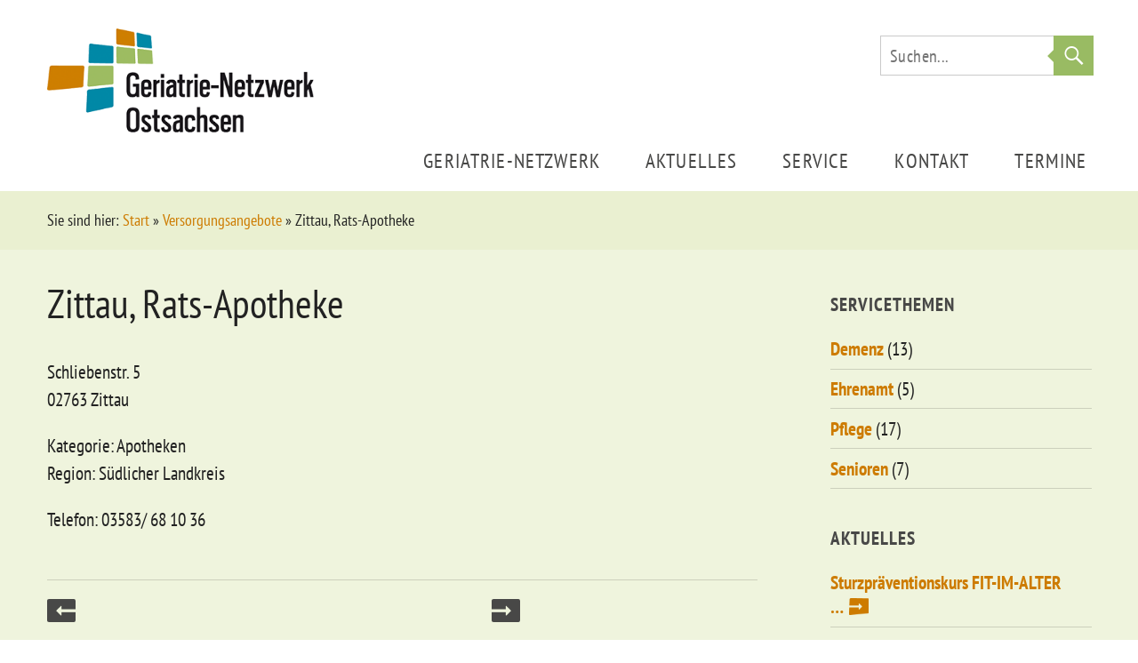

--- FILE ---
content_type: text/html; charset=UTF-8
request_url: https://www.geriatrienetzwerk-ostsachsen.de/versorgungsangebote/zittau-rats-apotheke/
body_size: 4124
content:
<!DOCTYPE html>
<html id="doc" class="no-js" lang="de">
<head>
<meta charset="UTF-8" />
<meta name="viewport" content="width=device-width,initial-scale=1">
<link rel="profile" href="http://gmpg.org/xfn/11" />
<link rel="shortcut icon" type="image/ico" href="#" />
<link rel="apple-touch-icon" href="#" />
<!--[if lt IE 9]>
<script src="https://www.geriatrienetzwerk-ostsachsen.de/wp-content/themes/dorayaki/js/html5.js" type="text/javascript"></script>
<![endif]-->
<title>Zittau, Rats-Apotheke &#8211; Geriatrienetzwerk Ostsachsen</title>
<meta name='robots' content='max-image-preview:large' />
	<style>img:is([sizes="auto" i], [sizes^="auto," i]) { contain-intrinsic-size: 3000px 1500px }</style>
	<link rel="alternate" type="text/calendar" title="Geriatrienetzwerk Ostsachsen &raquo; iCal Feed" href="https://www.geriatrienetzwerk-ostsachsen.de/veranstaltungen/?ical=1" />
<link rel='stylesheet' id='custom-style-css' href='https://www.geriatrienetzwerk-ostsachsen.de/wp-content/themes/geriatrienetzwerk/css/custom-style.css?ver=6.7.4' type='text/css' media='all' />
<script type="text/javascript" src="https://www.geriatrienetzwerk-ostsachsen.de/wp-includes/js/jquery/jquery.min.js?ver=3.7.1" id="jquery-core-js"></script>
<script type="text/javascript" src="https://www.geriatrienetzwerk-ostsachsen.de/wp-includes/js/jquery/jquery-migrate.min.js?ver=3.4.1" id="jquery-migrate-js"></script>
<script type="text/javascript" src="https://www.geriatrienetzwerk-ostsachsen.de/wp-content/themes/geriatrienetzwerk/js/custom.js?ver=6.7.4" id="custom_js-js"></script>
<link rel="canonical" href="https://www.geriatrienetzwerk-ostsachsen.de/versorgungsangebote/zittau-rats-apotheke/" />
<meta name="et-api-version" content="v1"><meta name="et-api-origin" content="https://www.geriatrienetzwerk-ostsachsen.de"><link rel="https://theeventscalendar.com/" href="https://www.geriatrienetzwerk-ostsachsen.de/wp-json/tribe/tickets/v1/" /><meta name="tec-api-version" content="v1"><meta name="tec-api-origin" content="https://www.geriatrienetzwerk-ostsachsen.de"><link rel="alternate" href="https://www.geriatrienetzwerk-ostsachsen.de/wp-json/tribe/events/v1/" />		<style type="text/css" id="wp-custom-css">
			.tribe-events-widget-events-list{
	margin: 0 auto !important;
max-width: 25% !important;
	
}

.tribe-events-widget-events-list__view-more{
	text-align:center;
}

.tribe-events-widget-events-list a{
	
}

.tribe-events-calendar-list__event-title-link{
	color: #CD7B00 !important;
}

.tribe-events-c-subscribe-dropdown,
.tribe-events-c-events-bar{
	display:none !important;
}

.tribe-events-c-top-bar__nav-list-item:before,
.tribe-events-c-nav__list-item:before{
	content:'' !important;
	display: block !important;
}

.tribe-events-event-meta dd[class$="url"], .tribe-events-event-meta dt:not(:first-child) {
  margin-top: 0 !important;
}

.tribe-events-c-nav__list-item button,
.tribe-events-c-top-bar__datepicker button,
.tribe-events-c-top-bar__nav-list-item button{
	background: transparent;
	border:none;
	font-family: 'PT Sans Narrow', Arial, sans-serif;
	font-size:21px;
}

.tribe-events-c-top-bar__nav-list{
	width: 100%;
display: flex;
justify-content: space-between;
}

.tribe-common--breakpoint-medium.tribe-events .tribe-events-c-top-bar__nav{
	position:absolute;
	width:100%;
	top:50%;
}

.tribe-common--breakpoint-medium.tribe-events .tribe-events-c-top-bar{
	padding-top:30px;
	margin-bottom: 100px;
}

.tribe-common--breakpoint-medium.tribe-common .tribe-common-c-btn-border-small, .tribe-common--breakpoint-medium.tribe-common a.tribe-common-c-btn-border-small{
	display:none !important;
}

.tribe-common--breakpoint-medium.tribe-events .tribe-events-c-top-bar__datepicker {
  position: absolute;
  left: 50%;
  top: 50%;
}

.post-type-archive .datepicker table td{
	display:table-cell;
}


.tribe-events-nav-pagination{
	justify-content:space-between;
}

.tribe-events-nav-pagination.clearfix:before,
.tribe-events-nav-pagination.clearfix:after{
	content:none;
	display:none;
}
		</style>
		</head>
<body class="cpt_care_services-template-default single single-cpt_care_services postid-1623 tribe-no-js page-template-geriatrie-netzwerk tec-no-tickets-on-recurring tec-no-rsvp-on-recurring tribe-theme-dorayaki">
<header id="masthead" class="site-header clearfix">
	
	<div class="headerinfo-wrap">
		<div id="site-title" class="site-title container">
							<a href="https://www.geriatrienetzwerk-ostsachsen.de/" class="logo"><img src="https://www.geriatrienetzwerk-ostsachsen.de/wp-content/uploads/2018/11/logo-geriatrienetzwerk400.png" alt="Geriatrienetzwerk Ostsachsen" title="Geriatrienetzwerk Ostsachsen" /></a>
					</div>
	</div>
	
	<div class="search-container">
		<div id="search-wrap">
				<form method="get" id="searchform" action="https://www.geriatrienetzwerk-ostsachsen.de/">
		<input type="text" class="field" name="s" id="s" placeholder="Suchen..." />
		<button type="submit" class="submit" id="searchsubmit" /><span>&nbsp;</span>Suche</button>
	</form>		</div>
	</div>
	
	<div class="mobile-nav-buttons flex-container">
		<a href="#nav-mobile" id="mobile-search-btn" class="search-btn"><span>Suche</span></a>
		<a href="#nav-mobile" id="mobile-menu-btn" class="menu-btn"><span>Menü</span></a>
	</div>
	
	<nav id="site-nav" class="site-nav clearfix">
		<div class="menu-main-navigation-container"><ul id="menu-main-navigation" class="menu clearfix"><li id="menu-item-2822" class="menu-item menu-item-type-post_type menu-item-object-page menu-item-has-children menu-parent-item menu-item-2822"><a href="https://www.geriatrienetzwerk-ostsachsen.de/geriatrie-netzwerk/">Geriatrie-Netzwerk</a>
<ul class="sub-menu">
	<li id="menu-item-2825" class="menu-item menu-item-type-post_type menu-item-object-page menu-item-2825"><a href="https://www.geriatrienetzwerk-ostsachsen.de/geriatrie-netzwerk/geriatrie-hochleistungsmedizin-fuer-betagte-menschen/">Geriatrie</a></li>
	<li id="menu-item-3180" class="menu-item menu-item-type-custom menu-item-object-custom menu-item-3180"><a target="_blank" href="https://www.klinikum-goerlitz.de/unsere-leistungen/medizinische-zentren/geriatriezentrum-zentrum-fuer-altersmedizin/">Zentrum für Altersmedizin</a></li>
	<li id="menu-item-2550" class="menu-item menu-item-type-post_type_archive menu-item-object-cpt_associates menu-item-2550"><a href="https://www.geriatrienetzwerk-ostsachsen.de/netzwerkpartner/">Netzwerkpartner</a></li>
</ul>
</li>
<li id="menu-item-2557" class="menu-item menu-item-type-taxonomy menu-item-object-category menu-item-2557"><a href="https://www.geriatrienetzwerk-ostsachsen.de/aktuelles/">Aktuelles</a></li>
<li id="menu-item-3249" class="menu-item menu-item-type-taxonomy menu-item-object-category menu-item-has-children menu-parent-item menu-item-3249"><a href="https://www.geriatrienetzwerk-ostsachsen.de/service/">Service</a>
<ul class="sub-menu">
	<li id="menu-item-2385" class="menu-item menu-item-type-taxonomy menu-item-object-category menu-item-2385"><a href="https://www.geriatrienetzwerk-ostsachsen.de/service/ehrenamt/">Ehrenamt</a></li>
	<li id="menu-item-2537" class="menu-item menu-item-type-taxonomy menu-item-object-category menu-item-2537"><a href="https://www.geriatrienetzwerk-ostsachsen.de/service/demenz/">Demenz</a></li>
	<li id="menu-item-2538" class="menu-item menu-item-type-taxonomy menu-item-object-category menu-item-2538"><a href="https://www.geriatrienetzwerk-ostsachsen.de/service/pflege/">Pflege</a></li>
	<li id="menu-item-2539" class="menu-item menu-item-type-taxonomy menu-item-object-category menu-item-2539"><a href="https://www.geriatrienetzwerk-ostsachsen.de/service/senioren/">Senioren</a></li>
	<li id="menu-item-2788" class="menu-item menu-item-type-post_type_archive menu-item-object-cpt_care_services menu-item-2788"><a href="https://www.geriatrienetzwerk-ostsachsen.de/versorgungsangebote/">Versorgungsangebote</a></li>
	<li id="menu-item-2835" class="menu-item menu-item-type-post_type menu-item-object-page menu-item-2835"><a href="https://www.geriatrienetzwerk-ostsachsen.de/alterssimulationsanzug/">Alterssimulationsanzug</a></li>
</ul>
</li>
<li id="menu-item-2378" class="menu-item menu-item-type-post_type menu-item-object-page menu-item-2378"><a href="https://www.geriatrienetzwerk-ostsachsen.de/kontakt/">Kontakt</a></li>
<li id="menu-item-2796" class="menu-item menu-item-type-post_type_archive menu-item-object-tribe_events menu-item-2796"><a href="https://www.geriatrienetzwerk-ostsachsen.de/veranstaltungen/">Termine</a></li>
</ul></div>	</nav>
	
</header>


<div class="breadcrumb-wrap"></div>
<div class="site-main">
	<div class="container flex-container">
		<div id="site-content" class="site-content">

	
				

				<article id="post-1623" class="post-1623 cpt_care_services type-cpt_care_services status-publish hentry taxonomy_care_services-apotheken">

					<header class="entry-header">
					<nav class="breadcrumb-nav container"><span class="first-note">Sie sind hier: </span><a href="https://www.geriatrienetzwerk-ostsachsen.de">Start</a> &raquo; <a href="https://www.geriatrienetzwerk-ostsachsen.de/versorgungsangebote/">Versorgungsangebote</a> &raquo; <span class="current-page">Zittau, Rats-Apotheke</span></nav>					<h1 class="entry-title">Zittau, Rats-Apotheke</h1>
					</header><!--end .entry-header -->

					<div class="entry-content clearfix">
					<p>Schliebenstr. 5<br />
					02763 Zittau</p>
					
					<p>Kategorie: 
					
					Apotheken<br />
					
					Region: Südlicher Landkreis</p>

					<p>
					Telefon: 03583/ 68 10 36<br />																				</p>
						
					</div>

					<footer class="entry-footer"></footer><!-- end .entry-meta -->

				</article><!-- end .post-1623 -->
				<nav id="nav-single" class="nav-single">
					<div class="nav-previous"><a href="https://www.geriatrienetzwerk-ostsachsen.de/versorgungsangebote/weisswasser-adler-apotheke/" rel="next"><span>Vorheriger Eintrag</span></a></div>
					<div class="nav-next"><a href="https://www.geriatrienetzwerk-ostsachsen.de/versorgungsangebote/zittau-loewen-apotheke/" rel="prev"><span>Nächster Eintrag</span></a></div>
				</nav><!-- #nav-below --> 		
				</div><!-- end #site-content -->
		
	<div id="sidebar" class="sidebar widget-area">
		<aside id="categories-3" class="widget widget_categories"><h3 class="widget-title">Servicethemen</h3>
			<ul>
					<li class="cat-item cat-item-43"><a href="https://www.geriatrienetzwerk-ostsachsen.de/service/demenz/">Demenz</a> (13)
</li>
	<li class="cat-item cat-item-41"><a href="https://www.geriatrienetzwerk-ostsachsen.de/service/ehrenamt/">Ehrenamt</a> (5)
</li>
	<li class="cat-item cat-item-44"><a href="https://www.geriatrienetzwerk-ostsachsen.de/service/pflege/">Pflege</a> (17)
</li>
	<li class="cat-item cat-item-42"><a href="https://www.geriatrienetzwerk-ostsachsen.de/service/senioren/">Senioren</a> (7)
</li>
			</ul>

			</aside>		<aside id="recent-posts-3" class="widget widget_recent_entries">		<h3 class="widget-title">Aktuelles</h3>		<ul>
											<li>
					<a href="https://www.geriatrienetzwerk-ostsachsen.de/aktuelles/sturzpraeventionskurs-fit-im-alter/" class="morelink">Sturzpräventionskurs FIT-IM-ALTER &#8230;</a>
									</li>
											<li>
					<a href="https://www.geriatrienetzwerk-ostsachsen.de/aktuelles/zehn-jahre-mit-herz-im-einsatz-besuchsdienst-in-der-geriatrie-feiert-jubilaeum/" class="morelink">Zehn Jahre mit Herz im Einsatz: Besuchsdienst in der Geriatrie feiert Jubiläum</a>
									</li>
											<li>
					<a href="https://www.geriatrienetzwerk-ostsachsen.de/aktuelles/mehr-platz-fuer-aeltere-patienten-neues-geriatriezentrum-nimmt-gestalt-an/" class="morelink">Mehr Platz für ältere Patienten &#8211; Neues Geriatriezentrum nimmt Gestalt an</a>
									</li>
					</ul>
		</aside>	</div><!-- #sidebar .widget-area -->
	</div>
</div>
<footer id="colophon" class="site-footer clearfix" role="contentinfo">
	<div id="site-info" class="site-info container">
		<nav class="footer-nav"><ul id="menu-footer-navigation" class="menu"><li id="menu-item-2678" class="menu-item menu-item-type-post_type menu-item-object-page menu-item-2678"><a href="https://www.geriatrienetzwerk-ostsachsen.de/downloads/">Downloads</a></li>
<li id="menu-item-2677" class="menu-item menu-item-type-post_type menu-item-object-page menu-item-2677"><a href="https://www.geriatrienetzwerk-ostsachsen.de/links/">Links</a></li>
<li id="menu-item-4481" class="menu-item menu-item-type-post_type menu-item-object-page menu-item-4481"><a href="https://www.geriatrienetzwerk-ostsachsen.de/barrierefreiheit-2/">Barrierefreiheit</a></li>
<li id="menu-item-2679" class="menu-item menu-item-type-post_type menu-item-object-page menu-item-2679"><a href="https://www.geriatrienetzwerk-ostsachsen.de/datenschutz/">Datenschutz</a></li>
<li id="menu-item-2624" class="menu-item menu-item-type-post_type menu-item-object-page menu-item-2624"><a href="https://www.geriatrienetzwerk-ostsachsen.de/impressum/">Impressum</a></li>
</ul></nav>	</div>
</footer>
		<script>
		( function ( body ) {
			'use strict';
			body.className = body.className.replace( /\btribe-no-js\b/, 'tribe-js' );
		} )( document.body );
		</script>
		<script> /* <![CDATA[ */var tribe_l10n_datatables = {"aria":{"sort_ascending":": activate to sort column ascending","sort_descending":": activate to sort column descending"},"length_menu":"Show _MENU_ entries","empty_table":"No data available in table","info":"Showing _START_ to _END_ of _TOTAL_ entries","info_empty":"Showing 0 to 0 of 0 entries","info_filtered":"(filtered from _MAX_ total entries)","zero_records":"No matching records found","search":"Search:","all_selected_text":"All items on this page were selected. ","select_all_link":"Select all pages","clear_selection":"Clear Selection.","pagination":{"all":"All","next":"Next","previous":"Previous"},"select":{"rows":{"0":"","_":": Selected %d rows","1":": Selected 1 row"}},"datepicker":{"dayNames":["Sonntag","Montag","Dienstag","Mittwoch","Donnerstag","Freitag","Samstag"],"dayNamesShort":["So.","Mo.","Di.","Mi.","Do.","Fr.","Sa."],"dayNamesMin":["S","M","D","M","D","F","S"],"monthNames":["Januar","Februar","M\u00e4rz","April","Mai","Juni","Juli","August","September","Oktober","November","Dezember"],"monthNamesShort":["Januar","Februar","M\u00e4rz","April","Mai","Juni","Juli","August","September","Oktober","November","Dezember"],"monthNamesMin":["Jan.","Feb.","M\u00e4rz","Apr.","Mai","Juni","Juli","Aug.","Sep.","Okt.","Nov.","Dez."],"nextText":"Next","prevText":"Prev","currentText":"Today","closeText":"Done","today":"Today","clear":"Clear"},"registration_prompt":"Es gibt nicht gespeicherte Teilnahmeinformationen. Bist du sicher, dass du weitermachen willst?"};/* ]]> */ </script></body>
</html>
<!--
Performance optimized by W3 Total Cache. Learn more: https://www.boldgrid.com/w3-total-cache/

Page Caching using Disk: Enhanced 

Served from: www.geriatrienetzwerk-ostsachsen.de @ 2026-01-23 21:43:32 by W3 Total Cache
-->